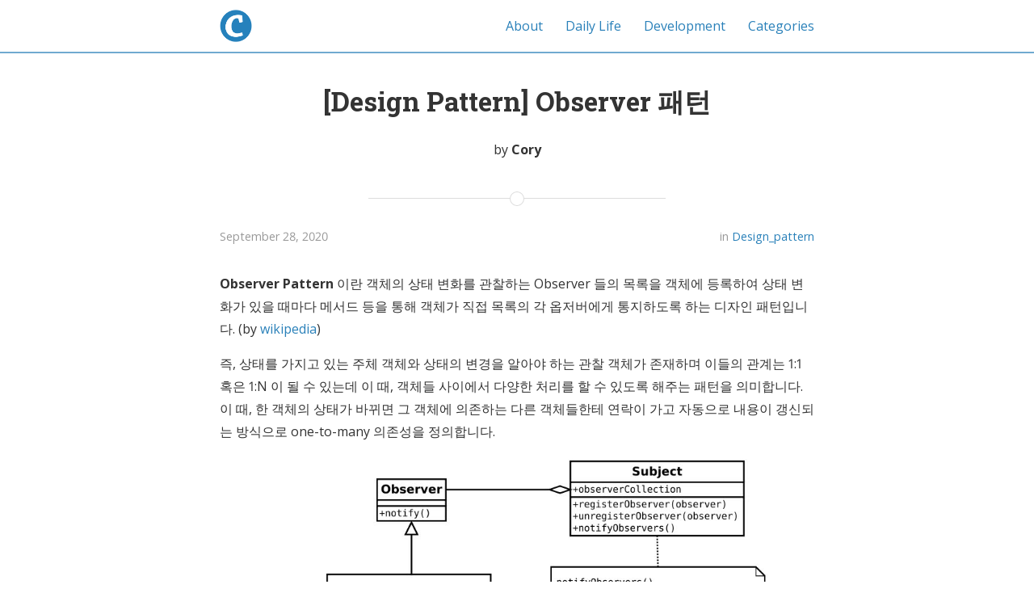

--- FILE ---
content_type: text/html; charset=utf-8
request_url: https://kscory.com/dev/design-pattern/observer
body_size: 9116
content:
<!DOCTYPE html>
<html>

  <head>
  <meta charset="utf-8">
  <meta http-equiv="X-UA-Compatible" content="IE=edge">
  <meta name="viewport" content="width=device-width, initial-scale=1">

  <title>[Design Pattern] Observer 패턴</title>
  <meta name="description" content="Observer Pattern 이란 객체의 상태 변화를 관찰하는 Observer 들의 목록을 객체에 등록하여 상태 변화가 있을 때마다 메서드 등을 통해 객체가 직접 목록의 각 옵저버에게 통지하도록 하는 디자인 패턴입니다. (by wikipedia)">
  
  <meta name="author" content="Lee Kyung-Seok">
  <meta name="copyright" content="&copy; Lee Kyung-Seok 2023">
  

  <!-- External libraries -->
  <link rel="stylesheet" href="//maxcdn.bootstrapcdn.com/font-awesome/4.6.3/css/font-awesome.min.css">
  <link rel="stylesheet" href="//cdnjs.cloudflare.com/ajax/libs/highlight.js/9.9.0/styles/monokai-sublime.min.css">
  <link rel="stylesheet" href="//cdnjs.cloudflare.com/ajax/libs/lightbox2/2.7.1/css/lightbox.css">

  <!-- Favicon and other icons (made with http://www.favicon-generator.org/) -->
  <link rel="shortcut icon" href="/assets/icons/favicon.ico" type="image/x-icon">
  <link rel="icon" href="/assets/icons/favicon.ico" type="image/x-icon">
  <link rel="apple-touch-icon" sizes="57x57" href="/assets/icons/apple-icon-57x57.png">
  <link rel="apple-touch-icon" sizes="60x60" href="/assets/icons/apple-icon-60x60.png">
  <link rel="apple-touch-icon" sizes="72x72" href="/assets/icons/apple-icon-72x72.png">
  <link rel="apple-touch-icon" sizes="76x76" href="/assets/icons/apple-icon-76x76.png">
  <link rel="apple-touch-icon" sizes="114x114" href="/assets/icons/apple-icon-114x114.png">
  <link rel="apple-touch-icon" sizes="120x120" href="/assets/icons/apple-icon-120x120.png">
  <link rel="apple-touch-icon" sizes="144x144" href="/assets/icons/apple-icon-144x144.png">
  <link rel="apple-touch-icon" sizes="152x152" href="/assets/icons/apple-icon-152x152.png">
  <link rel="apple-touch-icon" sizes="180x180" href="/assets/icons/apple-icon-180x180.png">
  <link rel="icon" type="image/png" sizes="192x192"  href="/assets/icons/android-icon-192x192.png">
  <link rel="icon" type="image/png" sizes="32x32" href="/assets/icons/favicon-32x32.png">
  <link rel="icon" type="image/png" sizes="96x96" href="/assets/icons/favicon-96x96.png">
  <link rel="icon" type="image/png" sizes="16x16" href="/assets/icons/favicon-16x16.png">
  <link rel="manifest" href="/assets/icons/manifest.json">
  <meta name="msapplication-TileColor" content="#ffffff">
  <meta name="msapplication-TileImage" content="/assets/icons/ms-icon-144x144.png">
  <meta name="theme-color" content="#ffffff">

  
  <!-- Facebook OGP cards -->
  <meta property="og:description" content="Observer Pattern 이란 객체의 상태 변화를 관찰하는 Observer 들의 목록을 객체에 등록하여 상태 변화가 있을 때마다 메서드 등을 통해 객체가 직접 목록의 각 옵저버에게 통지하도록 하는 디자인 패턴입니다. (by wikipedia)" />
  <meta property="og:url" content="https://kscory.com" />
  <meta property="og:site_name" content="Cory's Developing & Life." />
  <meta property="og:title" content="[Design Pattern] Observer 패턴" />
  <meta property="og:type" content="website" />
  <meta property="og:image" content="https://kscory.com/assets/logo2.png" />
  <meta property="og:image:type" content="image/png" />
  <meta property="og:image:width" content="612" />
  <meta property="og:image:height" content="605" />
  

  
  <!-- Twitter: card tags -->
  <meta name="twitter:card" content="summary">
  <meta name="twitter:title" content="[Design Pattern] Observer 패턴">
  <meta name="twitter:description" content="Observer Pattern 이란 객체의 상태 변화를 관찰하는 Observer 들의 목록을 객체에 등록하여 상태 변화가 있을 때마다 메서드 등을 통해 객체가 직접 목록의 각 옵저버에게 통지하도록 하는 디자인 패턴입니다. (by wikipedia)">
  <meta name="twitter:image" content="https://kscory.com/assets/logo2.png">
  <meta name="twitter:url" content="https://kscory.com">
  

  

  <!-- Site styles -->
  <link rel="stylesheet" href="/css/main.css">
  <link rel="canonical" href="https://kscory.com/dev/design-pattern/observer">
  <link rel="alternate" type="application/rss+xml" title="Cory's Developing & Life." href="https://kscory.com/feed.xml" />
</head>


  <body>

    <header class="navigation" role="banner">
  <div class="navigation-wrapper">
    <a href="/" class="logo">
      
      <img src="/assets/logo.png" alt="Cory's Developing & Life.">
      
    </a>
    <a href="javascript:void(0)" class="navigation-menu-button" id="js-mobile-menu">
      <i class="fa fa-bars"></i>
    </a>
    <nav role="navigation">
      <ul id="js-navigation-menu" class="navigation-menu show">
          <li class="nav-link"><a href = "/about/">About</a>
          <li class="nav-link"><a href = "/life/">Daily Life</a>
          <li class="nav-link"><a href = "/dev/">Development</a>
          <li class="nav-link"><a href = "/categories/">Categories</a>
      </ul>
    </nav>
  </div>
</header>


    <div class="page-content">
        <div class="post">

<div class="post-header-container " >
  <div class="scrim ">
    <header class="post-header">
      <h1 class="title">[Design Pattern] Observer 패턴</h1>
      <p class="info">by <strong>Cory</strong></p>
    </header>
  </div>
</div>

<div class="wrapper">

 <span class="page-divider">
  <span class="one"></span>
  <span class="two"></span>
</span>
 

<section class="post-meta">
  <div class="post-date">September 28, 2020</div>
  <div class="post-categories">
  in 
    
    <a href="/category/Design_Pattern">Design_pattern</a>
    
  
  </div>
</section>

<article class="post-content">
  <p><strong>Observer Pattern</strong> 이란 객체의 상태 변화를 관찰하는 Observer 들의 목록을 객체에 등록하여 상태 변화가 있을 때마다 메서드 등을 통해 객체가 직접 목록의 각 옵저버에게 통지하도록 하는 디자인 패턴입니다. (by <a href="https://ko.wikipedia.org/wiki/%EC%98%B5%EC%84%9C%EB%B2%84_%ED%8C%A8%ED%84%B4">wikipedia</a>)</p>

<p>즉, 상태를 가지고 있는 주체 객체와 상태의 변경을 알아야 하는 관찰 객체가 존재하며 이들의 관계는 1:1 혹은 1:N 이 될 수 있는데 이 때, 객체들 사이에서 다양한 처리를 할 수 있도록 해주는 패턴을 의미합니다. 이 때, 한 객체의 상태가 바뀌면 그 객체에 의존하는 다른 객체들한테 연락이 가고 자동으로 내용이 갱신되는 방식으로 one-to-many 의존성을 정의합니다.</p>

<p><img src="https://lh3.googleusercontent.com/pw/ACtC-3e5X4ct9X0RBI82e4JiEhQC55T7eqTGYLP8px5NQtsZ91cmxVT-m0wgOTF9-LgDLtjnNa5MS28qIrTkefIPk8sj-eByK68y_j4yR_EXi7Dj2G-fO7YY6Q7IGPJZQacAsJ6ay2dcMY13BpXDfIGX2nR-=w899-h372-no?authuser=0" alt="" /></p>
<div style="text-align: center;">출처: https://en.wikipedia.org/wiki/Observer_pattern</div>
<p><br /></p>

<p>구성 요소에는 다음과 같은 요소가 있습니다.</p>

<ul>
  <li><strong>Subject</strong>`: Observer 를 알고 있는 주체입니다. 이는 Observer 를 등록하고 제거하는 데 필요한 인터페이스를 정의합니다.</li>
  <li><strong>Observer</strong>: Subject 에서 변화했다고 알렸을때 갱신해야하는데 필요한 인터페이스를 정의합니다.</li>
  <li><strong>ConcreteSubject</strong>: 객체에게 (Observer 들에게) 알려줘야할 상태를 저장하고, notify 해야할 함수를 만들도록 합니다.</li>
  <li><strong>ConcreteObserver</strong>: noti 를 받았을때 행동할 로직을 작성합니다.</li>
</ul>

<p>간단하게 사용하는 방식에 대해서 알아보겠습니다.</p>

<p>아래 사진을 보면 알겠지만, <strong>Observer</strong> 를 구현할 인터페이스를 정의하고 각각의 <strong>Client</strong> 는 이를 상속받으면서 하고 싶은 작업을 정의합니다. 그리고 <strong>Subject</strong>(server) 에서 Observer 에 이벤트가 발생했음을 통히합니다.</p>

<p><img src="https://lh3.googleusercontent.com/pw/ACtC-3dvgOHqJAdfaoE61F3_wcnbFkGOGTPu0QXdEfid_UyXxddOdUHkKruc-tytJSBEnxe2plEXeoRx2L87AFWrZCzqXsBx9vUgrmaq5mAqG-AgkxpnIxHzo5MdpHfkBoZyCGPMcnLQaLn2xRXrDEeFklpU=w756-h439-no?authuser=0" alt="" /></p>

<p>이제 코드로 구현해보겠습니다.</p>

<p>먼저 인터페이스를 정의하고 이를 상속받아 client 를 구현합니다.</p>
<div class="language-java highlighter-rouge"><div class="highlight"><pre class="highlight"><code><span class="c1">// Observer</span>
<span class="c1">// Observer</span>
<span class="kd">public</span> <span class="kd">interface</span> <span class="nc">Observer</span> <span class="o">{</span>
    <span class="kt">void</span> <span class="nf">noti</span><span class="o">();</span>
<span class="o">}</span>

<span class="c1">// ConcreteObserver</span>
<span class="kd">class</span> <span class="nc">Client1</span> <span class="kd">implements</span> <span class="nc">Observer</span> <span class="o">{</span>
    <span class="kd">private</span> <span class="nc">String</span> <span class="n">title</span><span class="o">;</span>
    <span class="kd">public</span> <span class="nf">Client1</span><span class="o">(</span><span class="nc">String</span> <span class="n">title</span><span class="o">)</span> <span class="o">{</span>
        <span class="k">this</span><span class="o">.</span><span class="na">title</span> <span class="o">=</span> <span class="n">title</span><span class="o">;</span>
    <span class="o">}</span>

    <span class="nd">@Override</span>
    <span class="kd">public</span> <span class="kt">void</span> <span class="nf">noti</span><span class="o">()</span> <span class="o">{</span>
        <span class="nc">System</span><span class="o">.</span><span class="na">out</span><span class="o">.</span><span class="na">println</span><span class="o">(</span><span class="s">"클라이언트 "</span> <span class="o">+</span> <span class="n">title</span> <span class="o">+</span> <span class="s">"에 변경사항이 반영됨"</span><span class="o">);</span>
    <span class="o">}</span>
<span class="o">}</span>

<span class="c1">// ConcreteObserver</span>
<span class="kd">class</span> <span class="nc">Client2</span> <span class="kd">implements</span> <span class="nc">Observer</span><span class="o">{</span>
    <span class="kd">private</span> <span class="nc">String</span> <span class="n">title</span><span class="o">;</span>
    <span class="kd">public</span> <span class="nf">Client2</span><span class="o">(</span><span class="nc">String</span> <span class="n">title</span><span class="o">)</span> <span class="o">{</span>
        <span class="k">this</span><span class="o">.</span><span class="na">title</span> <span class="o">=</span> <span class="n">title</span><span class="o">;</span>
    <span class="o">}</span>

    <span class="nd">@Override</span>
    <span class="kd">public</span> <span class="kt">void</span> <span class="nf">noti</span><span class="o">()</span> <span class="o">{</span>
        <span class="nc">System</span><span class="o">.</span><span class="na">out</span><span class="o">.</span><span class="na">println</span><span class="o">(</span><span class="s">"클라이언트 "</span> <span class="o">+</span> <span class="n">title</span> <span class="o">+</span> <span class="s">"에 변경사항이 반영됨"</span><span class="o">);</span>
    <span class="o">}</span>
<span class="o">}</span>
</code></pre></div></div>

<p>그 뒤 Subject 클래스를 생성합니다. 여기서 Observer 들을 가지고 있는 subject 가 있습니다.</p>

<div class="language-java highlighter-rouge"><div class="highlight"><pre class="highlight"><code><span class="c1">// Subject</span>
<span class="kd">public</span> <span class="kd">interface</span> <span class="nc">Subject</span> <span class="o">{</span>
    <span class="kt">void</span> <span class="nf">attach</span><span class="o">(</span><span class="nc">Observer</span> <span class="n">observer</span><span class="o">);</span>
    <span class="kt">void</span> <span class="nf">detach</span><span class="o">(</span><span class="nc">Observer</span> <span class="n">observer</span><span class="o">);</span>
    <span class="kt">void</span> <span class="nf">notifyObserver</span><span class="o">();</span>
<span class="o">}</span>

<span class="c1">// ConcreteSubject</span>
<span class="kd">class</span> <span class="nc">ConcreteSubject</span> <span class="kd">implements</span> <span class="nc">Subject</span> <span class="o">{</span>
    <span class="nc">List</span><span class="o">&lt;</span><span class="nc">Observer</span><span class="o">&gt;</span> <span class="n">clients</span> <span class="o">=</span> <span class="k">new</span> <span class="nc">ArrayList</span><span class="o">&lt;&gt;();</span>

    <span class="nd">@Override</span>
    <span class="kd">public</span> <span class="kt">void</span> <span class="nf">attach</span><span class="o">(</span><span class="nc">Observer</span> <span class="n">observer</span><span class="o">)</span> <span class="o">{</span>
        <span class="k">this</span><span class="o">.</span><span class="na">clients</span><span class="o">.</span><span class="na">add</span><span class="o">(</span><span class="n">observer</span><span class="o">);</span>
    <span class="o">}</span>

    <span class="nd">@Override</span>
    <span class="kd">public</span> <span class="kt">void</span> <span class="nf">detach</span><span class="o">(</span><span class="nc">Observer</span> <span class="n">observer</span><span class="o">)</span> <span class="o">{</span>
        <span class="k">this</span><span class="o">.</span><span class="na">clients</span><span class="o">.</span><span class="na">remove</span><span class="o">(</span><span class="n">observer</span><span class="o">);</span>
    <span class="o">}</span>

    <span class="nd">@Override</span>
    <span class="kd">public</span> <span class="kt">void</span> <span class="nf">notifyObserver</span><span class="o">()</span> <span class="o">{</span>
        <span class="k">for</span><span class="o">(</span><span class="nc">Observer</span> <span class="n">observer</span> <span class="o">:</span> <span class="n">clients</span><span class="o">)</span> <span class="o">{</span>
            <span class="n">observer</span><span class="o">.</span><span class="na">noti</span><span class="o">();</span>
        <span class="o">}</span>
        <span class="nc">System</span><span class="o">.</span><span class="na">out</span><span class="o">.</span><span class="na">println</span><span class="o">(</span><span class="s">"[Subject] 메세지를 전송하였습니다."</span><span class="o">);</span>
    <span class="o">}</span>
<span class="o">}</span>
</code></pre></div></div>

<p>그리고 클라이언트 등록을 위한 데몬 클래스를 정의합니다. 이 클래스는 디자인 패턴 속성이 아니라 단순히 테스트를 위한 용도이므로 간단하게 확인하고 넘어가면 됩니다. 단순히 observer 에 notify 해주는 기능, 등록하는 기능이 있습니다.</p>

<div class="language-java highlighter-rouge"><div class="highlight"><pre class="highlight"><code><span class="kd">public</span> <span class="kd">class</span> <span class="nc">ClientDaemon</span> <span class="kd">extends</span> <span class="nc">Thread</span><span class="o">{</span>
    <span class="kd">private</span> <span class="nc">Subject</span> <span class="n">subject</span><span class="o">;</span>
    <span class="nc">Random</span> <span class="n">random</span> <span class="o">=</span> <span class="k">new</span> <span class="nc">Random</span><span class="o">();</span>
    <span class="kd">public</span> <span class="nf">ClientDaemon</span><span class="o">(</span><span class="nc">Subject</span> <span class="n">subject</span><span class="o">)</span> <span class="o">{</span>
        <span class="k">this</span><span class="o">.</span><span class="na">subject</span> <span class="o">=</span> <span class="n">subject</span><span class="o">;</span>
    <span class="o">}</span>
    <span class="kd">public</span> <span class="kt">void</span> <span class="nf">run</span><span class="o">()</span> <span class="o">{</span>
        <span class="kt">int</span> <span class="n">count</span> <span class="o">=</span> <span class="mi">0</span><span class="o">;</span>
        <span class="k">while</span><span class="o">(</span><span class="kc">true</span><span class="o">)</span> <span class="o">{</span>
            <span class="c1">// 랜덤으로 notify 해주도록 설정</span>
            <span class="k">if</span> <span class="o">((</span><span class="n">random</span><span class="o">.</span><span class="na">nextInt</span><span class="o">(</span><span class="mi">10</span><span class="o">)+</span><span class="mi">1</span><span class="o">)</span> <span class="o">%</span> <span class="mi">3</span> <span class="o">==</span> <span class="mi">0</span><span class="o">)</span> <span class="o">{</span>
                <span class="n">subject</span><span class="o">.</span><span class="na">notifyObserver</span><span class="o">();</span>
            <span class="o">}</span>

            <span class="c1">// 카운트마다 다르게 client 를 attach !</span>
            <span class="k">if</span><span class="o">(</span><span class="n">count</span> <span class="o">%</span><span class="mi">2</span><span class="o">==</span><span class="mi">0</span><span class="o">)</span> <span class="o">{</span>
                <span class="n">subject</span><span class="o">.</span><span class="na">attach</span><span class="o">(</span><span class="k">new</span> <span class="nc">Client1</span><span class="o">(</span><span class="n">count</span><span class="o">+</span><span class="s">""</span><span class="o">));</span>
            <span class="o">}</span> <span class="k">else</span> <span class="o">{</span>
                <span class="n">subject</span><span class="o">.</span><span class="na">attach</span><span class="o">(</span><span class="k">new</span> <span class="nc">Client2</span><span class="o">(</span><span class="n">count</span><span class="o">+</span><span class="s">""</span><span class="o">));</span>
            <span class="o">}</span>
            <span class="n">count</span><span class="o">++;</span>

            <span class="k">try</span> <span class="o">{</span>
                <span class="nc">Thread</span><span class="o">.</span><span class="na">sleep</span><span class="o">(</span><span class="mi">5000</span><span class="o">);</span>
            <span class="o">}</span> <span class="k">catch</span> <span class="o">(</span><span class="nc">InterruptedException</span> <span class="n">e</span><span class="o">)</span> <span class="o">{</span>
                <span class="n">e</span><span class="o">.</span><span class="na">printStackTrace</span><span class="o">();</span>
            <span class="o">}</span>
        <span class="o">}</span>
    <span class="o">}</span>
<span class="o">}</span>
</code></pre></div></div>

<p>이제 만든 클래스를 실행합니다.</p>

<div class="language-java highlighter-rouge"><div class="highlight"><pre class="highlight"><code><span class="kd">public</span> <span class="kd">class</span> <span class="nc">Application</span> <span class="o">{</span>
    <span class="kd">public</span> <span class="kd">static</span> <span class="kt">void</span> <span class="nf">main</span><span class="o">(</span><span class="nc">String</span><span class="o">[]</span> <span class="n">args</span><span class="o">)</span> <span class="o">{</span>
        <span class="nc">Subject</span> <span class="n">subject</span> <span class="o">=</span> <span class="k">new</span> <span class="nc">ConcreteSubject</span><span class="o">();</span>
        <span class="nc">ClientDaemon</span> <span class="n">daemon</span> <span class="o">=</span> <span class="k">new</span> <span class="nc">ClientDaemon</span><span class="o">(</span><span class="n">subject</span><span class="o">);</span>
        <span class="n">daemon</span><span class="o">.</span><span class="na">start</span><span class="o">();</span>
    <span class="o">}</span>
<span class="o">}</span>

</code></pre></div></div>

<p>이를 실행하면 아래와 같은 결과를 얻을 수 있습니다.</p>

<p><img src="https://lh3.googleusercontent.com/pw/ACtC-3csdH4dVyygIEgzw8rlAZWuM80bqVMJEpibcxjMyruoVkCoi2w0t4aHuExk2hagiDKjeChnBwHuDfUThvsEc8lsrqIulCMt6BRTYqLbib15mtHJ5Gt3FD8oXhsbNAGqavDVhGA3g_knPaX6w93XpKaU=w1680-h538-no?authuser=0" alt="" /></p>

<h3 id="사용하는-이유">사용하는 이유</h3>

<p>옵저버 패턴을 사용하면, subject 와 observer 가 느슨하게 결합되어 있는 객체 디자인을 제공하 수 있습니다. 그럼으로 인해 옵저버의 추가, 제거가 자유로워지고, 새로운 형식의 옵저버를 추가하기도 쉬워집니다. 또한 한 옵저버에서 변경이 일어났다고 해서 다른 옵저버에 영향을 주는 일이 사라지게 됩니다.</p>

<p>사실 대부분의 이벤트들이 옵저버 패턴 방식으로 사용되고 있습니다. 예를 들면 <strong>Android 의 Event Listenr</strong>, <strong>node.js 의 event Loop</strong>, <strong>브라우저의 Event Handler</strong> 등이 그 예입니다.</p>

<p>예를 들어 Button 이 클릭되었다 할때, 거기에 Event 가 달리고 버튼이 클릭될때마다 특정 행동을 하도록 Observer 에게 알리는 패턴이 사용되곤 합니다.</p>

<h3 id="장점과-단점">장점과 단점</h3>

<p>그럼 Observer 패턴의 장단점을 알아보겠습니다.</p>

<p>장점</p>
<ol>
  <li>느슨한 결합으로 인하여 시스템이 유연해지고, 객체간의 의존성을 제거할 수 있습니다.</li>
  <li>pull 방식이 아닌 push 방식을 사용함으로써 직관적으로 이해하기 쉽습니다.</li>
</ol>

<p>단점</p>
<ol>
  <li>Thread safe 하지 않아 구독을 신청/취소하는 동안 원하는 결괏값을 얻기 힘들수도 있습니다.</li>
  <li>observer 를 제때 제거해주지 않으면 메모리 누수가 일어날 수 있습니다.</li>
  <li>너무 많이 사용하게 되면, 상태 관리가 힘들 수 있습니다.</li>
  <li>비동기 방식이기 때문에 이벤트 구독을 원하는 순서대로 받지 못할 수 있습니다.</li>
</ol>

<h3 id="실제-사용-예제">실제 사용 예제</h3>

<p>Node.js 의 이벤트 루프를 활용하면 기존 콜백패턴과는 다른 방법으로 개발할 수 있습니다. 특히, Node.js 에서는 많은 모듈들을 사용하는데 이 모듈(클래스)간의 결합도를 끊을 수 있어 관심사의 분리 원칙을 깔끔하게 지키도록 설계할 수 있습니다.</p>

<p>우선 Observer 패턴을 사용하지 않았을 경우 어떤 식으로 개발되었을지 설명드리겠습니다. 언어는 타입스크립트 기반이고 유저가 회원가입 한다는 가정을 하도록 하겠습니다.</p>

<div class="language-typescript highlighter-rouge"><div class="highlight"><pre class="highlight"><code><span class="kd">class</span> <span class="nx">TrackingService</span> <span class="p">{</span>
    <span class="k">async</span> <span class="nx">track</span><span class="p">(</span><span class="nx">user</span><span class="p">:</span> <span class="nx">User</span><span class="p">)</span> <span class="p">{</span>
        <span class="nx">gaAnalytics</span><span class="p">.</span><span class="nx">event</span><span class="p">(</span><span class="dl">'</span><span class="s1">user_signup</span><span class="dl">'</span><span class="p">,</span> <span class="nx">user</span><span class="p">);</span>

        <span class="nx">eventTracker</span><span class="p">.</span><span class="nx">track</span><span class="p">(</span><span class="dl">'</span><span class="s1">user_signup</span><span class="dl">'</span><span class="p">,</span> <span class="nx">user</span><span class="p">);</span>
    <span class="p">}</span>
<span class="p">}</span>

<span class="kd">class</span> <span class="nx">EmailService</span> <span class="p">{</span>
    <span class="k">async</span> <span class="nx">sendEmail</span><span class="p">(</span><span class="nx">user</span><span class="p">:</span> <span class="nx">User</span><span class="p">)</span> <span class="p">{</span>
        <span class="k">await</span> <span class="nx">EmailClient</span><span class="p">.</span><span class="nx">send</span><span class="p">(</span><span class="dl">'</span><span class="s1">user_signup</span><span class="dl">'</span><span class="p">,</span> <span class="nx">user</span><span class="p">);</span>
    <span class="p">}</span>
<span class="p">}</span>

<span class="kd">class</span> <span class="nx">SignUpService</span> <span class="p">{</span>

    <span class="kd">constructor</span><span class="p">(</span>
        <span class="k">private</span> <span class="k">readonly</span> <span class="nx">emailService</span><span class="p">:</span> <span class="nx">EmailService</span><span class="p">,</span>
        <span class="k">private</span> <span class="k">readonly</span> <span class="nx">trackingService</span><span class="p">:</span> <span class="nx">TrackingService</span><span class="p">,</span>
    <span class="p">)</span> <span class="p">{}</span>

    <span class="k">async</span> <span class="nx">signup</span><span class="p">(</span><span class="nx">name</span><span class="p">:</span> <span class="kr">string</span><span class="p">,</span> <span class="nx">nickname</span><span class="p">:</span> <span class="kr">string</span><span class="p">):</span> <span class="nb">Promise</span><span class="o">&lt;</span><span class="k">void</span><span class="o">&gt;</span> <span class="p">{</span>
        <span class="kd">const</span> <span class="nx">user</span> <span class="o">=</span> <span class="k">new</span> <span class="nx">User</span><span class="p">(</span><span class="nx">name</span><span class="p">,</span> <span class="nx">nickname</span><span class="p">);</span>
        <span class="k">await</span> <span class="nx">user</span><span class="p">.</span><span class="nx">save</span><span class="p">();</span>
        
        <span class="k">await</span> <span class="k">this</span><span class="p">.</span><span class="nx">emailService</span><span class="p">.</span><span class="nx">sendEmail</span><span class="p">(</span><span class="nx">user</span><span class="p">);</span>
        <span class="k">await</span> <span class="k">this</span><span class="p">.</span><span class="nx">trackingService</span><span class="p">.</span><span class="nx">track</span><span class="p">(</span><span class="nx">user</span><span class="p">);</span>
    <span class="p">};</span>

<span class="p">}</span>
</code></pre></div></div>

<p>사실 단순하게 본다면 알아보기 쉬울 수 있지만 이 클래스는 “email 을 보내는 서비스”, “tracking 을 하는 서비스” 와 같은 signup 을 위한 로직과는 동떨어져 있는 서비스를 이용하고 있는 것을 알 수 있습니다. 즉, SignUp 에만 집중된 클래스들이 아니라 다른 서비스 클래스들을 사용하고 있다는 점에서 이 클래스는 <strong>단일 책임 원칙</strong> 에 위반된 클래스라고 생각할 수 있습니다.</p>

<p>따라서 여기서 저희가 원하는 작업은 <code class="language-plaintext highlighter-rouge">SignUpService</code> 에서 <code class="language-plaintext highlighter-rouge">TrackingService</code> 와 <code class="language-plaintext highlighter-rouge">EmailService</code> 를 분리하는 일입니다. 이를 위해 아래처럼 구성요소들을 정의해봤습니다.</p>

<ul>
  <li><strong>Subject</strong>: EmitterSubject</li>
  <li><strong>Observer</strong>: EventEmitter (Nodejs 에 내장되어 있습니다.)</li>
  <li><strong>ConcreteSubject</strong>: EmitterSubjectImpl</li>
  <li><strong>ConcreteObserver</strong>: GAEmitter, NotificationEmitter</li>
</ul>

<p>그럼 이를 코드로 나타내게 되면 (하나하나 클래스(파일) 별로 분리해서 작성하도록 하겠습니다.)</p>

<p>우선 tracking 하는 서비스 클래스는</p>

<div class="language-typescript highlighter-rouge"><div class="highlight"><pre class="highlight"><code><span class="kd">const</span> <span class="nx">TrackingEmitter</span> <span class="o">=</span> <span class="k">new</span> <span class="nx">EventEmitter</span><span class="p">();</span>

<span class="nx">TrackingEmitter</span><span class="p">.</span><span class="nx">on</span><span class="p">(</span><span class="dl">'</span><span class="s1">user_signup</span><span class="dl">'</span><span class="p">,</span> <span class="p">(</span><span class="nx">user</span><span class="p">:</span> <span class="nx">User</span><span class="p">)</span> <span class="o">=&gt;</span> <span class="p">{</span>
    <span class="nx">gaAnalytics</span><span class="p">.</span><span class="nx">event</span><span class="p">(</span><span class="dl">'</span><span class="s1">user_signup</span><span class="dl">'</span><span class="p">,</span> <span class="nx">user</span><span class="p">);</span>

    <span class="nx">eventTracker</span><span class="p">.</span><span class="nx">track</span><span class="p">(</span><span class="dl">'</span><span class="s1">user_signup</span><span class="dl">'</span><span class="p">,</span> <span class="nx">user</span><span class="p">);</span>
<span class="p">});</span>
</code></pre></div></div>

<p>email 을 담당하는 서비스 클래스는</p>

<div class="language-typescript highlighter-rouge"><div class="highlight"><pre class="highlight"><code><span class="kd">const</span> <span class="nx">EmailEmitter</span> <span class="o">=</span> <span class="k">new</span> <span class="nx">EventEmitter</span><span class="p">();</span>

<span class="nx">EmailEmitter</span><span class="p">.</span><span class="nx">on</span><span class="p">(</span><span class="dl">'</span><span class="s1">user_signup</span><span class="dl">'</span><span class="p">,</span> <span class="k">async</span> <span class="p">(</span><span class="nx">user</span><span class="p">:</span> <span class="nx">User</span><span class="p">)</span> <span class="o">=&gt;</span> <span class="p">{</span>
    <span class="k">await</span> <span class="nx">EmailClient</span><span class="p">.</span><span class="nx">send</span><span class="p">(</span><span class="dl">'</span><span class="s1">user_signup</span><span class="dl">'</span><span class="p">,</span> <span class="nx">user</span><span class="p">);</span>
<span class="p">});</span>
</code></pre></div></div>

<p>마지막으로 이 emitter 들을 담고 한번에 푸시하도록 해주는 subject 클래스는 아래와 같습니다. (여기서 interface 를 만들 필요가 있는지는 아직 잘 모르겠습니다.)</p>

<div class="language-typescript highlighter-rouge"><div class="highlight"><pre class="highlight"><code><span class="kr">interface</span> <span class="nx">EmitterSubject</span> <span class="p">{</span>
    <span class="nx">emit</span><span class="p">(</span><span class="nx">event</span><span class="p">:</span> <span class="kr">string</span><span class="p">):</span> <span class="k">void</span><span class="p">;</span>
<span class="p">}</span>

<span class="k">export</span> <span class="kd">class</span> <span class="nx">EmitterSubjectImpl</span> <span class="k">implements</span> <span class="nx">EmitterSubject</span> <span class="p">{</span>
    <span class="k">readonly</span> <span class="nx">emitters</span><span class="p">:</span> <span class="nx">EventEmitter</span><span class="p">[];</span>

    <span class="kd">constructor</span><span class="p">(</span><span class="nx">emitters</span><span class="p">:</span> <span class="nx">EventEmitter</span><span class="p">[])</span> <span class="p">{</span>
        <span class="k">this</span><span class="p">.</span><span class="nx">emitters</span> <span class="o">=</span> <span class="nx">emitters</span><span class="p">;</span>
    <span class="p">}</span>

    <span class="nx">emit</span><span class="p">(</span><span class="nx">event</span><span class="p">:</span> <span class="kr">string</span><span class="p">):</span> <span class="k">void</span> <span class="p">{</span>
        <span class="k">for</span> <span class="p">(</span><span class="kd">const</span> <span class="nx">emitter</span> <span class="k">of</span> <span class="k">this</span><span class="p">.</span><span class="nx">emitters</span><span class="p">)</span> <span class="p">{</span>
            <span class="nx">emitter</span><span class="p">.</span><span class="nx">emit</span><span class="p">(</span><span class="dl">'</span><span class="s1">user_signup</span><span class="dl">'</span><span class="p">)</span>
        <span class="p">}</span>
    <span class="p">}</span>
<span class="p">}</span>

<span class="k">export</span> <span class="k">default</span> <span class="k">new</span> <span class="nx">EmitterSubjectImpl</span><span class="p">([</span>
    <span class="nx">EmailEmitter</span><span class="p">,</span>
    <span class="nx">TrackingEmitter</span><span class="p">,</span>
<span class="p">])</span>
</code></pre></div></div>

<p>이렇게 하면 이제 SingupServce 는 다음과 같이 작성할 수 있습니다.</p>

<div class="language-typescript highlighter-rouge"><div class="highlight"><pre class="highlight"><code><span class="kd">class</span> <span class="nx">SignUpService</span> <span class="p">{</span>

    <span class="kd">constructor</span><span class="p">(</span>
        <span class="k">private</span> <span class="k">readonly</span> <span class="nx">emitterSubject</span><span class="p">:</span> <span class="nx">EmitterSubjectImpl</span>
    <span class="p">)</span> <span class="p">{}</span>

    <span class="k">async</span> <span class="nx">signup</span><span class="p">(</span><span class="nx">name</span><span class="p">:</span> <span class="kr">string</span><span class="p">,</span> <span class="nx">nickname</span><span class="p">:</span> <span class="kr">string</span><span class="p">):</span> <span class="nb">Promise</span><span class="o">&lt;</span><span class="k">void</span><span class="o">&gt;</span> <span class="p">{</span>
        <span class="kd">const</span> <span class="nx">user</span> <span class="o">=</span> <span class="k">new</span> <span class="nx">User</span><span class="p">(</span><span class="nx">name</span><span class="p">,</span> <span class="nx">nickname</span><span class="p">);</span>
        <span class="k">await</span> <span class="nx">user</span><span class="p">.</span><span class="nx">save</span><span class="p">();</span>

        <span class="c1">// 이벤트를 이용해서 관심사의 분리를 적용</span>
        <span class="k">this</span><span class="p">.</span><span class="nx">emitterSubject</span><span class="p">.</span><span class="nx">emit</span><span class="p">(</span><span class="dl">'</span><span class="s1">user_signup</span><span class="dl">'</span><span class="p">);</span>
    <span class="p">};</span>

<span class="p">}</span>
</code></pre></div></div>

<p>코드는 조금 더 많아졌을지도 모르지만 SignUpService 에서는 이제 EmailService, TrackingService 에서 어떤 일을 하는지 모르는 상태가 됩니다. 즉, 관심사의 분리가 잘 적용되어 있다는 점을 알 수 있습니다.</p>

<p>만약, 요구사항이 “회원가입때 유저에게 메일뿐 아니라 문자도 보내주세요” 라고 바뀌게 되었다고 생각해보겠습니다. 옵저버 패턴을 적용하지 않았을 경우에는 <code class="language-plaintext highlighter-rouge">SignUpService</code> 에서 <code class="language-plaintext highlighter-rouge">EmailService</code> 뿐만 아니라 <code class="language-plaintext highlighter-rouge">SmsService</code> 같은 또다른 클래스를 상속받아서 문자를 보내는 로직을 작성해야 할 것입니다. <strong>하지만</strong> 옵저버 패턴을 적용하게 되면 이메일을 보내던, 문자를 보내던, 둘 다 보내던 상관없이 <code class="language-plaintext highlighter-rouge">SignUpService</code> 에서는 그냥 <strong>user_signup</strong> 이라는 이벤트만 방출하고 다른 클래스에서 이 이벤트를 받아서 처리하기만 하면 된다는 점입니다. 또한 <code class="language-plaintext highlighter-rouge">SignUpService</code> 가 아닌 다른 클래스도 <strong>user_signup</strong> 이벤트가 어디서 온 이벤트인지는 모르고 “이 이벤트에는 이런 로직을 진행할거다” 라고 작성하기만 하면 된다는 뜻입니다.</p>

<p>다만, 주의할 점은 Node.js 에서 이 패턴을 사용할 때 반드시 <strong>에러처리</strong> 에 유념해서 개발하셔야 합니다. 비동기로 일어나는 에러기 때문에 api 에서는 response 로써 다루기가 까다로울 수 있습니다.</p>

<h3 id="마무리">마무리</h3>

<p>이렇게 해서 Observer 패턴에 대해서 알아봤습니다.</p>

<p>Observer 패턴은 정말 많은 프레임워크에 녹아들어가 있는 패턴인 것 같습니다. 특히나 웹, 모바일의 경우 이 패턴을 정말 많이 사용하곤 합니다. 또한 최근에는 Single Thread 프레임워크들이 유행하면서 Event Loop 기반으로 옵저버 패턴들이 더 많이 사용되는 것 같습니다.</p>

<p>하지만 옵저버 패턴이 만능은 아니고, 오히려 더 복잡하게 프로그램을 짜도록 만들게 될 수 있다는 점 유의하면서 Happy Hacking 하시길 바라겠습니다 ^^</p>

</article>



<section class="tags">
  <strong>Tags:</strong> <a href="/tag/design">design</a>,&nbsp;<a href="/tag/pattern">pattern</a>
</section>



<section class="rss">
  <p class="rss-subscribe text"><strong>Subscribe <a href="/feed.xml">via RSS</a></strong></p>
</section>

<section class="share">
  <span>Share: </span>
  
    
    
      <a href="//twitter.com/share?text=%5BDesign+Pattern%5D+Observer+%ED%8C%A8%ED%84%B4&url=https%3A%2F%2Fkscory.com%2Fdev%2Fdesign-pattern%2Fobserver&via=TheBenCentra"
        onclick="window.open(this.href, 'twitter-share', 'width=550,height=255');return false;">
        <i class="fa fa-twitter-square fa-lg"></i>
      </a>
    
    
    
    
    
    
    
  
    
    
    
      <a href="//www.facebook.com/sharer.php?t=%5BDesign+Pattern%5D+Observer+%ED%8C%A8%ED%84%B4&u=https%3A%2F%2Fkscory.com%2Fdev%2Fdesign-pattern%2Fobserver"
        onclick="window.open(this.href, 'facebook-share', 'width=550,height=255');return false;">
        <i class="fa fa-facebook-square fa-lg"></i>
      </a>
    
    
    
    
    
    
  
    
    
    
    
    
    
    
    
  
    
    
    
    
    
      <a href="//www.linkedin.com/shareArticle?mini=true&url=https%3A%2F%2Fkscory.com%2Fdev%2Fdesign-pattern%2Fobserver"
        onclick="window.open(this.href, 'linkedin-share', 'width=550,height=255');return false;">
        <i class="fa fa-linkedin-square fa-lg"></i>
      </a>
    
    
    
    
  
    
    
    
    
      <a href="//plus.google.com/share?title=%5BDesign+Pattern%5D+Observer+%ED%8C%A8%ED%84%B4&url=https%3A%2F%2Fkscory.com%2Fdev%2Fdesign-pattern%2Fobserver"
        onclick="window.open(this.href, 'google-plus-share', 'width=550,height=255');return false;">
        <i class="fa fa-google-plus-square fa-lg"></i>
      </a>
    
    
    
    
    
  
    
    
    
    
    
    
    
    
  
    
    
    
    
    
    
    
    
  
    
    
    
    
    
    
      <a href="//www.pinterest.com/pin/create/button/?description=%5BDesign+Pattern%5D+Observer+%ED%8C%A8%ED%84%B4&url=https%3A%2F%2Fkscory.com%2Fdev%2Fdesign-pattern%2Fobserver&media=https://kscory.com/assets/header_image.jpg"
        onclick="window.open(this.href, 'pinterest-share', 'width=550,height=255');return false;">
        <i class="fa fa-pinterest-square fa-lg"></i>
      </a>
    
    
    
  
    
    
    
    
    
    
    
    
  
    
    
    
    
    
    
    
    
  
    
    
    
    
    
    
    
    
  
    
    
    
    
    
    
    
    
  
    
    
    
    
    
    
    
    
  
    
    
    
    
    
    
    
    
  
    
    
    
    
    
    
    
      <a href="//www.reddit.com/submit" onclick="window.location = '//www.reddit.com/submit?url=' + encodeURIComponent('https://kscory.com/dev/design-pattern/observer') + '&title=[Design Pattern] Observer 패턴'; return false">
        <i class="fa fa-reddit-square fa-lg"></i>
      </a>
    
    
  
    
    
    
    
    
    
    
    
  
</section>




<section class="disqus">
  <div id="disqus_thread"></div>
  <script type="text/javascript">
    var disqus_shortname = 'corylife';

    /* * * DON'T EDIT BELOW THIS LINE * * */
    (function() {
        var dsq = document.createElement('script'); dsq.type = 'text/javascript'; dsq.async = true;
        dsq.src = '//' + disqus_shortname + '.disqus.com/embed.js';
        (document.getElementsByTagName('head')[0] || document.getElementsByTagName('body')[0]).appendChild(dsq);
    })();
  </script>
  <noscript>Please enable JavaScript to view the <a href="http://disqus.com/?ref_noscript">comments powered by Disqus.</a></noscript>
  <a href="http://disqus.com" class="dsq-brlink">comments powered by <span class="logo-disqus">Disqus</span></a>
</section>



</div>
</div>

    </div>

    <footer class="site-footer">

  <div class="wrapper">

    <h3 class="footer-heading">Cory's Developing & Life.</h3>

    <div class="site-navigation">

      <p><strong>Site Map</strong></p>
      <ul class="pages">
            <li class="nav-link"><a href = "/about/">About</a>
            <li class="nav-link"><a href = "/life/">Daily Life</a>
            <li class="nav-link"><a href = "/dev/">Development</a>
            <li class="nav-link"><a href = "/categories/">Categories</a>
      </ul>
    </div>

    <div class="site-contact">

      <p><strong>Contact</strong></p>
      <ul class="social-media-list">
        <li>
          <a href="mailto:leeseok8347@gmail.com">
            <i class="fa fa-envelope-o"></i>
            <span class="username">leeseok8347@gmail.com</span>
          </a>
        </li>

        
          
        
          
          <li>
            <a href="https://www.facebook.com/leekskl" title="Friend me on Facebook">
              <i class="fa fa-facebook"></i>
              <span class="username">kyung-seok</span>
            </a>
          </li>
          
        
          
          <li>
            <a href="https://github.com/Lee-KyungSeok" title="Fork me on GitHub">
              <i class="fa fa-github"></i>
              <span class="username">kyung-seok</span>
            </a>
          </li>
          
        
          
        
          
        
          
        
          
        
          
        
          
        
          
        
          
        
          
        
          
        
          
        
          
        
          
        

      </ul>
    </div>

    <div class="site-signature">
      <p class="rss-subscribe text"><strong>Subscribe <a href="/feed.xml">via RSS</a></strong></p>
      <p class="text">Cory's Developing & Life.
</p>
    </div>

  </div>

</footer>

<!-- Scripts -->
<script src="//code.jquery.com/jquery-1.11.2.min.js"></script>
<script src="//cdnjs.cloudflare.com/ajax/libs/highlight.js/8.5/highlight.min.js"></script>
<script src="//cdnjs.cloudflare.com/ajax/libs/lightbox2/2.7.1/js/lightbox.min.js"></script>

<script type="text/javascript">
$(document).ready(function() {
  // Default syntax highlighting
  hljs.initHighlightingOnLoad();

  // Header
  var menuToggle = $('#js-mobile-menu').unbind();
  $('#js-navigation-menu').removeClass("show");
  menuToggle.on('click', function(e) {
    e.preventDefault();
    $('#js-navigation-menu').slideToggle(function(){
      if($('#js-navigation-menu').is(':hidden')) {
        $('#js-navigation-menu').removeAttr('style');
      }
    });
  });
});

</script>






  </body>

</html>


--- FILE ---
content_type: text/css; charset=utf-8
request_url: https://kscory.com/css/main.css
body_size: 2471
content:
@import url(//fonts.googleapis.com/css?family=Roboto+Slab:400,700,300|Roboto:400,700,300|Open+Sans:300italic,400italic,600italic,700italic,800italic,400,800,700,600,300);button,input[type="button"],input[type="reset"],input[type="submit"],button{-webkit-appearance:none;-moz-appearance:none;-ms-appearance:none;-o-appearance:none;appearance:none;-webkit-font-smoothing:antialiased;background-color:#2980b9;border-radius:3px;border:none;color:#fff;cursor:pointer;display:inline-block;font-family:"Open Sans","Helvetica Neue","Helvetica","Roboto","Arial",sans-serif;font-size:16px;font-weight:600;line-height:1;padding:0.75em 1em;text-decoration:none;user-select:none;vertical-align:middle;white-space:nowrap}button:hover,button:focus,input[type="button"]:hover,input[type="button"]:focus,input[type="reset"]:hover,input[type="reset"]:focus,input[type="submit"]:hover,input[type="submit"]:focus,button:hover,button:focus{background-color:#1b557a;color:#fff}button:disabled,input[type="button"]:disabled,input[type="reset"]:disabled,input[type="submit"]:disabled,button:disabled{cursor:not-allowed;opacity:0.5}fieldset{background-color:#f7f7f7;border:1px solid #ddd;margin:0 0 14.4px;padding:28.8px}input,label,select{display:block;font-family:"Open Sans","Helvetica Neue","Helvetica","Roboto","Arial",sans-serif;font-size:16px}label{font-weight:600;margin-bottom:7.2px}label.required::after{content:"*"}label abbr{display:none}input[type="color"],input[type="date"],input[type="datetime"],input[type="datetime-local"],input[type="email"],input[type="month"],input[type="number"],input[type="password"],input[type="search"],input[type="tel"],input[type="text"],input[type="time"],input[type="url"],input[type="week"],textarea,select[multiple=multiple],textarea{background-color:#fff;border:1px solid #ddd;border-radius:3px;box-shadow:inset 0 1px 3px rgba(0,0,0,0.06);box-sizing:border-box;font-family:"Open Sans","Helvetica Neue","Helvetica","Roboto","Arial",sans-serif;font-size:16px;margin-bottom:14.4px;padding:9.6px;transition:border-color;width:100%}input[type="color"]:hover,input[type="date"]:hover,input[type="datetime"]:hover,input[type="datetime-local"]:hover,input[type="email"]:hover,input[type="month"]:hover,input[type="number"]:hover,input[type="password"]:hover,input[type="search"]:hover,input[type="tel"]:hover,input[type="text"]:hover,input[type="time"]:hover,input[type="url"]:hover,input[type="week"]:hover,textarea:hover,select[multiple=multiple]:hover,textarea:hover{border-color:#c4c4c4}input[type="color"]:focus,input[type="date"]:focus,input[type="datetime"]:focus,input[type="datetime-local"]:focus,input[type="email"]:focus,input[type="month"]:focus,input[type="number"]:focus,input[type="password"]:focus,input[type="search"]:focus,input[type="tel"]:focus,input[type="text"]:focus,input[type="time"]:focus,input[type="url"]:focus,input[type="week"]:focus,textarea:focus,select[multiple=multiple]:focus,textarea:focus{border-color:#2980b9;box-shadow:inset 0 1px 3px rgba(0,0,0,0.06),0 0 5px rgba(36,114,164,0.7);outline:none}textarea{resize:vertical}input[type="search"]{-webkit-appearance:none;-moz-appearance:none;-ms-appearance:none;-o-appearance:none;appearance:none}input[type="checkbox"],input[type="radio"]{display:inline;margin-right:7.2px}input[type="file"]{padding-bottom:14.4px;width:100%}select{margin-bottom:28.8px;max-width:100%;width:auto}ul.default,.page-content ul.post-list,.page-content .page ul.posts-list,.site-footer .site-navigation ul,.site-footer .site-contact ul,.page-content ol.post-list,.page-content .page ol.posts-list,ol.default{list-style-type:none;margin:0;padding:0}ul{list-style-type:disc;margin-bottom:14.4px;padding-left:28.8px}ol{list-style-type:decimal;margin-bottom:14.4px;padding-left:28.8px}dl{margin-bottom:14.4px}dl dt{font-weight:bold;margin-top:14.4px}dl dd{margin:0}table{-webkit-font-feature-settings:"kern","liga","tnum";-moz-font-feature-settings:"kern","liga","tnum";-ms-font-feature-settings:"kern","liga","tnum";font-feature-settings:"kern","liga","tnum";border-collapse:collapse;margin:14.4px 0;table-layout:fixed;width:100%}th{border-bottom:1px solid #b7b7b7;font-weight:600;padding:14.4px 0;text-align:left}td{border-bottom:1px solid #ddd;padding:14.4px 0}tr,td,th{vertical-align:middle}body{-webkit-font-feature-settings:"kern","liga","pnum";-moz-font-feature-settings:"kern","liga","pnum";-ms-font-feature-settings:"kern","liga","pnum";font-feature-settings:"kern","liga","pnum";-webkit-font-smoothing:antialiased;color:#333;font-family:"Open Sans","Helvetica Neue","Helvetica","Roboto","Arial",sans-serif;font-size:16px;line-height:1.8}h1,h2,h3,h4,h5,h6{font-family:"Roboto Slab","Helvetica Neue","Helvetica","Arial",sans-serif;font-size:16px;line-height:1.8;margin:0 0 16px;margin:0 0 1rem}h1{font-size:2.0736em}h2{font-size:1.728em}h3{font-size:1.44em}h4{font-size:1.2em}h5{font-size:.8333333333em}h6{font-size:.6944444444em}p{margin:0 0 14.4px}a{color:#2980b9;text-decoration:none}a:active,a:focus,a:hover{color:#20638f;text-decoration:underline}a:active,a:focus{outline:none}hr{border-bottom:1px solid #ddd;border-left:none;border-right:none;border-top:none;margin:28.8px 0}img,picture{margin:0;max-width:100%}html{box-sizing:border-box}*,*::after,*::before{box-sizing:inherit}html,body{margin:0;padding:0;width:100%}code{background-color:#eee;display:inline-block;border-radius:3px;padding:0 3px}pre code.hljs{font-size:.8333333333em}.page-divider{display:block;width:50%;margin-left:auto;margin-right:auto;border-top:1px solid #ddd}.page-divider .one{position:relative;top:-9px;display:block;background:#ddd;width:18px;height:18px;margin-left:auto;margin-right:auto;border-radius:50%}.page-divider .two{position:relative;top:-26px;display:block;background:#fff;width:16px;height:16px;margin-left:auto;margin-right:auto;border-radius:50%}.site-header-container,.post-header-container{width:100%;text-align:center}.site-header-container.has-cover,.post-header-container.has-cover{color:#fff;text-shadow:0 2px 1px rgba(0,0,0,0.67) !important;background-position:50% 50%;background-size:cover}.site-header-container.has-cover .title,.post-header-container.has-cover .title{font-size:2.985984em}.site-header-container.has-cover .subtitle,.site-header-container.has-cover .info,.post-header-container.has-cover .subtitle,.post-header-container.has-cover .info{font-size:1.2em}.site-header-container .scrim,.post-header-container .scrim{padding:3em 1em}.site-header-container .scrim.has-cover,.post-header-container .scrim.has-cover{background-color:rgba(0,0,0,0.2);padding:6em 1em !important}@media screen and (min-width: 768px){.site-header-container .scrim.has-cover,.post-header-container .scrim.has-cover{padding:9em 1em !important}}.navigation{box-shadow:0 2px #70aad0;padding:0 1em;margin:0}.navigation .navigation-menu-button{display:block;float:right;margin:0;font-size:1.5em;padding-top:0.5em}@media screen and (min-width: 768px){.navigation .navigation-menu-button{display:none}}.navigation .navigation-wrapper{max-width:48em;margin-left:auto;margin-right:auto;position:relative}.navigation .navigation-wrapper::after{clear:both;content:"";display:table}.navigation .navigation-wrapper::after{clear:both;content:"";display:table}.navigation .logo{float:left;height:4em}@media screen and (min-width: 768px){.navigation .logo{padding-left:16px}}.navigation .logo img{max-height:2.5em;margin-top:0.75em;padding-right:1em}.navigation .logo span{font-size:1.25em}.navigation nav{float:none;padding:1.25em 0}@media screen and (min-width: 768px){.navigation nav{float:right;line-height:1.5em}}.navigation ul.navigation-menu{clear:both;display:none;margin:0 auto;overflow:visible;padding:0;width:100%}@media screen and (min-width: 768px){.navigation ul.navigation-menu{display:block;margin:0;padding:0}}.navigation ul.navigation-menu.show{display:block}.navigation ul li.nav-link{display:block;text-align:right;width:100%;padding:0.25em 0}@media screen and (min-width: 768px){.navigation ul li.nav-link{background:transparent;display:inline;text-decoration:none;width:auto}}.navigation li.nav-link a{display:inline-block}@media screen and (min-width: 768px){.navigation li.nav-link a{padding-right:1.5em}}@media screen and (min-width: 768px){.navigation li.nav-link:last-child a{padding-right:1em}}.page-content .wrapper{max-width:48em;margin-left:auto;margin-right:auto;padding:1em}.page-content .wrapper::after{clear:both;content:"";display:table}.page-content .post-list{padding-top:1em !important}.page-content .post-meta{max-width:48em;margin-left:auto;margin-right:auto;color:#999}.page-content .post-meta::after{clear:both;content:"";display:table}.page-content .post-meta .post-date{float:left;display:block;margin-right:2.3576515979%;width:48.821174201%;text-align:left;font-size:0.9em}.page-content .post-meta .post-date:last-child{margin-right:0}.page-content .post-meta .post-categories{float:left;display:block;margin-right:2.3576515979%;width:48.821174201%;margin-right:0;text-align:right;font-size:0.9em}.page-content .post-meta .post-categories:last-child{margin-right:0}.page-content .pagination{padding-top:2em;text-align:center;color:#999}.page-content .pagination .page-number{padding:0 1em}.page-content .pagination a.newer-posts{text-decoration:none}.page-content .site-header-container{color:#fff;text-shadow:0 2px 1px rgba(0,0,0,0.33);background-color:#70aad0}.page-content .site-header-container .site-header .title{font-size:2.985984em}.page-content .site-header-container .site-header .subtitle{font-style:italic;font-size:1.2em}.page-content img{display:block;margin:auto;width:90%}.page-content .post ul{margin-bottom:1em}.page-content .post .post-header-container .scrim{padding:2em 1em 1em 1em}.page-content .post .post-meta{padding-bottom:1em}.page-content .post .post-content{padding:1em 0}.page-content .post .tags{font-size:0.9em}.page-content .post .rss{margin:1em 0 0 0;float:left;display:block;margin-right:2.3576515979%;width:100%}.page-content .post .rss:last-child{margin-right:0}@media screen and (min-width: 768px){.page-content .post .rss{margin:1em 0;float:left;display:block;margin-right:2.3576515979%;width:48.821174201%}.page-content .post .rss:last-child{margin-right:0}}.page-content .post .share{font-weight:bold;margin:0 0 1em 0;float:left;display:block;margin-right:2.3576515979%;width:100%}.page-content .post .share:last-child{margin-right:0}@media screen and (min-width: 768px){.page-content .post .share{float:left;display:block;margin-right:2.3576515979%;width:48.821174201%;margin:1em 0;text-align:right}.page-content .post .share:last-child{margin-right:0}}.page-content .post .share a{width:1em;padding:0 0.25em;text-decoration:none}.page-content .post .disqus{float:left;display:block;margin-right:2.3576515979%;width:100%}.page-content .post .disqus:last-child{margin-right:0}.page-content .post .post-navigation{font-size:0.9em;display:block;width:auto}.page-content .post .post-navigation .prev-post{display:block;width:50%;float:left;margin:1em 0}.page-content .post .post-navigation .next-post{display:block;width:50%;float:left;margin:1em 0;text-align:right}.page-content .page .post-header{padding:0.5em 1em 1em 1em;text-align:center}.page-content .page .posts-list li{padding:.4822530864em;padding-left:0}.page-content .page .posts-list .desc{font-size:0.9em}.page-content .page .posts-list .post-date{color:#999}.page-content .page .profile{max-width:320px;margin:auto;padding-bottom:0.5em}.page-content .page .content-explain{color:#999}.site-footer{padding:1em 1em 2em 1em;background-color:#70aad0;color:#fff}.site-footer a{color:#fff}.site-footer a:active,.site-footer a:focus,.site-footer a:hover{color:#e6e6e6}.site-footer a:active,.site-footer a:focus{outline:none}.site-footer .wrapper{max-width:48em;margin-left:auto;margin-right:auto}.site-footer .wrapper::after{clear:both;content:"";display:table}.site-footer .site-navigation{float:left;display:block;margin-right:2.3576515979%;width:100%;font-size:0.9em}.site-footer .site-navigation:last-child{margin-right:0}@media screen and (min-width: 480px){.site-footer .site-navigation{float:left;display:block;margin-right:2.3576515979%;width:48.821174201%}.site-footer .site-navigation:last-child{margin-right:0}}@media screen and (min-width: 768px){.site-footer .site-navigation{float:left;display:block;margin-right:2.3576515979%;width:31.7615656014%}.site-footer .site-navigation:last-child{margin-right:0}}.site-footer .site-contact{margin-top:1em;float:left;display:block;margin-right:2.3576515979%;width:100%;font-size:0.9em}.site-footer .site-contact:last-child{margin-right:0}@media screen and (min-width: 480px){.site-footer .site-contact{float:left;display:block;margin-right:2.3576515979%;width:48.821174201%;margin-top:0;margin-right:0}.site-footer .site-contact:last-child{margin-right:0}}@media screen and (min-width: 768px){.site-footer .site-contact{float:left;display:block;margin-right:2.3576515979%;width:31.7615656014%;margin-top:0}.site-footer .site-contact:last-child{margin-right:0}}.site-footer .site-contact i{width:1.25em;text-align:center}.site-footer .site-signature{margin-top:1em;float:left;display:block;margin-right:2.3576515979%;width:100%;font-size:0.9em}.site-footer .site-signature:last-child{margin-right:0}@media screen and (min-width: 768px){.site-footer .site-signature{float:left;display:block;margin-right:2.3576515979%;width:31.7615656014%;margin-right:0;margin-top:0}.site-footer .site-signature:last-child{margin-right:0}}.site-footer .site-signature a{text-decoration:underline}.gist{font-size:13px;line-height:18px;width:53em}.gist pre{font-family:Menlo,Monaco,'Bitstream Vera Sans Mono','Courier New',monospace !important}.gist-meta{font-family:Arial,sans-serif;font-size:13px !important}.gist-meta a{color:#3b5998 !important;font-weight:bold;text-decoration:none}.gist-meta a:hover{text-decoration:underline}
